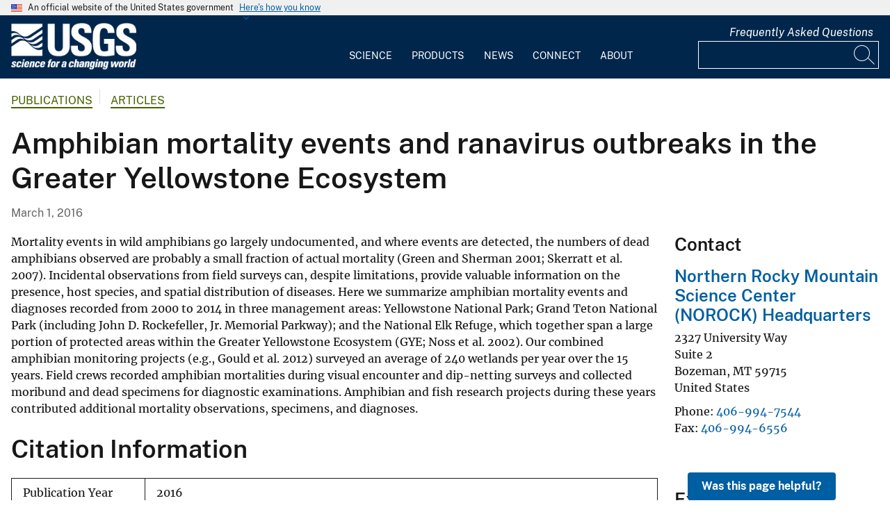

--- FILE ---
content_type: text/javascript
request_url: https://www.usgs.gov/core/modules/views/js/ajax_view.js?v=10.5.6
body_size: 2307
content:
/**
 * @file
 * Handles AJAX fetching of views, including filter submission and response.
 */

(function ($, Drupal, drupalSettings) {
  /**
   * Attaches the AJAX behavior to exposed filters forms and key View links.
   *
   * @type {Drupal~behavior}
   *
   * @prop {Drupal~behaviorAttach} attach
   *   Attaches ajaxView functionality to relevant elements.
   */
  Drupal.behaviors.ViewsAjaxView = {};
  Drupal.behaviors.ViewsAjaxView.attach = function (context, settings) {
    if (settings && settings.views && settings.views.ajaxViews) {
      const {
        views: { ajaxViews },
      } = settings;
      Object.keys(ajaxViews || {}).forEach((i) => {
        Drupal.views.instances[i] = new Drupal.views.ajaxView(ajaxViews[i]);
      });
    }
  };
  Drupal.behaviors.ViewsAjaxView.detach = (context, settings, trigger) => {
    if (trigger === 'unload') {
      if (settings && settings.views && settings.views.ajaxViews) {
        const {
          views: { ajaxViews },
        } = settings;
        Object.keys(ajaxViews || {}).forEach((i) => {
          const selector = `.js-view-dom-id-${ajaxViews[i].view_dom_id}`;
          if ($(selector, context).length) {
            delete Drupal.views.instances[i];
            delete settings.views.ajaxViews[i];
          }
        });
      }
    }
  };

  /**
   * @namespace
   */
  Drupal.views = {};

  /**
   * @type {object.<string, Drupal.views.ajaxView>}
   */
  Drupal.views.instances = {};

  /**
   * JavaScript object for a certain view.
   *
   * @constructor
   *
   * @param {object} settings
   *   Settings object for the ajax view.
   * @param {string} settings.view_dom_id
   *   The DOM id of the view.
   */
  Drupal.views.ajaxView = function (settings) {
    const selector = `.js-view-dom-id-${settings.view_dom_id}`;
    this.$view = $(selector);

    // Retrieve the path to use for views' ajax.
    let ajaxPath = drupalSettings.views.ajax_path;

    // If there are multiple views this might've ended up showing up multiple
    // times.
    if (ajaxPath.constructor.toString().includes('Array')) {
      ajaxPath = ajaxPath[0];
    }

    // Check if there are any GET parameters to send to views.
    let queryString = window.location.search || '';
    if (queryString !== '') {
      // Remove the question mark and Drupal path component if any.
      queryString = queryString
        .slice(1)
        .replace(/q=[^&]+&?|page=[^&]+&?|&?render=[^&]+/, '');
      if (queryString !== '') {
        // If there is a '?' in ajaxPath, clean URL are on and & should be
        // used to add parameters.
        queryString = (/\?/.test(ajaxPath) ? '&' : '?') + queryString;
      }
    }

    this.element_settings = {
      url: ajaxPath + queryString,
      submit: settings,
      httpMethod: 'GET',
      setClick: true,
      event: 'click',
      selector,
      progress: { type: 'fullscreen' },
    };

    this.settings = settings;

    // Add the ajax to exposed forms.
    this.$exposed_form = $(
      `form.views-exposed-form[data-drupal-target-view="${settings.view_dom_id}"], form.views-exposed-form[data-drupal-target-view="${settings.view_name}-${settings.view_display_id}"]`,
    );
    once('exposed-form', this.$exposed_form).forEach(
      this.attachExposedFormAjax.bind(this),
    );

    // Add the ajax to pagers.
    once(
      'ajax-pager',
      this.$view
        // Don't attach to nested views. Doing so would attach multiple behaviors
        // to a given element.
        .filter(this.filterNestedViews.bind(this)),
    ).forEach(this.attachPagerAjax.bind(this));

    // Add a trigger to update this view specifically. In order to trigger a
    // refresh use the following code.
    //
    // @code
    // $('.view-name').trigger('RefreshView');
    // @endcode
    const selfSettings = $.extend({}, this.element_settings, {
      event: 'RefreshView',
      base: this.selector,
      httpMethod: 'GET',
      element: this.$view.get(0),
    });
    this.refreshViewAjax = Drupal.ajax(selfSettings);
  };

  /**
   * @method
   */
  Drupal.views.ajaxView.prototype.attachExposedFormAjax = function () {
    const that = this;
    this.exposedFormAjax = [];
    // Exclude the reset buttons so no AJAX behaviors are bound. Many things
    // break during the form reset phase if using AJAX.
    once(
      'attach-ajax',
      $(
        'input[type=submit], button[type=submit], input[type=image]',
        this.$exposed_form,
      ).not('[data-drupal-selector=edit-reset]'),
    ).forEach(function (button, index) {
      const selfSettings = $.extend({}, that.element_settings, {
        base: $(button).attr('id'),
        element: button,
      });
      that.exposedFormAjax[index] = Drupal.ajax(selfSettings);
    });
  };

  /**
   * @return {boolean}
   *   If there is at least one parent with a view class return false.
   */
  Drupal.views.ajaxView.prototype.filterNestedViews = function () {
    // If there is at least one parent with a view class, this view
    // is nested (e.g., an attachment). Bail.
    return !this.$view.parents('.view').length;
  };

  /**
   * Attach the ajax behavior to each link.
   */
  Drupal.views.ajaxView.prototype.attachPagerAjax = function () {
    this.$view
      .find(
        '.js-pager__items a, th.views-field a, .attachment .views-summary a',
      )
      .each(this.attachPagerLinkAjax.bind(this));
  };

  /**
   * Attach the ajax behavior to a singe link.
   *
   * @param {string} [id]
   *   The ID of the link.
   * @param {HTMLElement} link
   *   The link element.
   */
  Drupal.views.ajaxView.prototype.attachPagerLinkAjax = function (id, link) {
    const $link = $(link);
    const viewData = {};
    const href = $link.attr('href');
    // Construct an object using the settings defaults and then overriding
    // with data specific to the link.
    $.extend(
      viewData,
      this.settings,
      Drupal.Views.parseQueryString(href),
      // Extract argument data from the URL.
      Drupal.Views.parseViewArgs(href, this.settings.view_base_path),
    );

    const selfSettings = $.extend({}, this.element_settings, {
      submit: viewData,
      base: false,
      element: link,
      httpMethod: 'GET',
    });
    this.pagerAjax = Drupal.ajax(selfSettings);
  };

  /**
   * Views scroll to top ajax command.
   *
   * @param {Drupal.Ajax} [ajax]
   *   A {@link Drupal.ajax} object.
   * @param {object} response
   *   Ajax response.
   * @param {string} response.selector
   *   Selector to use.
   *
   * @deprecated in drupal:10.1.0 and is removed from drupal:11.0.0.
   *   Use Drupal.AjaxCommands.prototype.scrollTop().
   *
   * @see https://www.drupal.org/node/3344141
   */
  Drupal.AjaxCommands.prototype.viewsScrollTop = function (ajax, response) {
    Drupal.AjaxCommands.prototype.scrollTop(ajax, response);
  };
})(jQuery, Drupal, drupalSettings);
